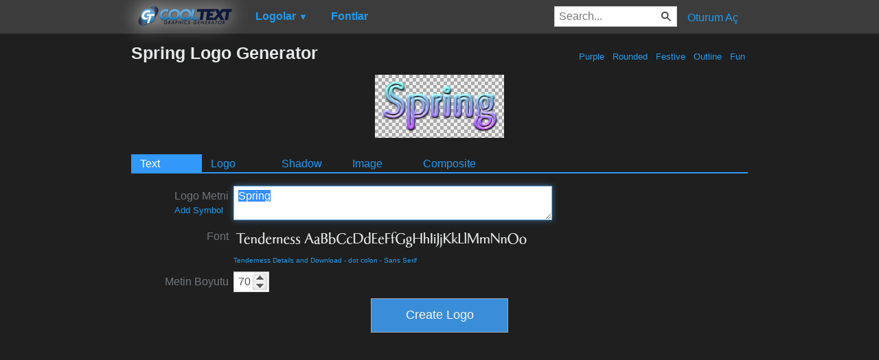

--- FILE ---
content_type: text/html; charset=utf-8
request_url: https://www.google.com/recaptcha/api2/aframe
body_size: 268
content:
<!DOCTYPE HTML><html><head><meta http-equiv="content-type" content="text/html; charset=UTF-8"></head><body><script nonce="yAw3DP-bLL0F0xIw4NAJ5Q">/** Anti-fraud and anti-abuse applications only. See google.com/recaptcha */ try{var clients={'sodar':'https://pagead2.googlesyndication.com/pagead/sodar?'};window.addEventListener("message",function(a){try{if(a.source===window.parent){var b=JSON.parse(a.data);var c=clients[b['id']];if(c){var d=document.createElement('img');d.src=c+b['params']+'&rc='+(localStorage.getItem("rc::a")?sessionStorage.getItem("rc::b"):"");window.document.body.appendChild(d);sessionStorage.setItem("rc::e",parseInt(sessionStorage.getItem("rc::e")||0)+1);localStorage.setItem("rc::h",'1769276134720');}}}catch(b){}});window.parent.postMessage("_grecaptcha_ready", "*");}catch(b){}</script></body></html>